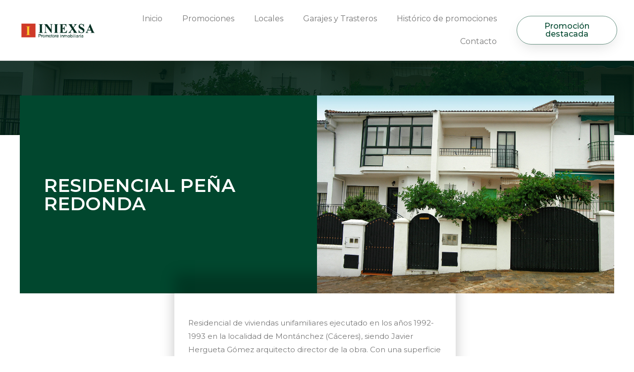

--- FILE ---
content_type: text/css
request_url: https://iniexsa.com/wp-content/plugins/podamibe-facebook-feed-widget/assets/pfw-main-style.min.css?ver=6.6.4
body_size: -395
content:
.pfw-widget-body{}.pfw-block{}.pfw-footer-icon{}.pfw-icon{padding:10px;color:#365899;font-size:20px}.pfw-main-title{text-align:center}

--- FILE ---
content_type: text/css
request_url: https://iniexsa.com/wp-content/uploads/elementor/css/post-10340.css?ver=1728030021
body_size: 476
content:
.elementor-10340 .elementor-element.elementor-element-21ec55a1 > .elementor-container > .elementor-column > .elementor-widget-wrap{align-content:center;align-items:center;}.elementor-10340 .elementor-element.elementor-element-21ec55a1:not(.elementor-motion-effects-element-type-background), .elementor-10340 .elementor-element.elementor-element-21ec55a1 > .elementor-motion-effects-container > .elementor-motion-effects-layer{background-color:#ffffff;}.elementor-10340 .elementor-element.elementor-element-21ec55a1{border-style:solid;border-width:0px 0px 1px 0px;border-color:#d6d6d6;transition:background 0.3s, border 0.3s, border-radius 0.3s, box-shadow 0.3s;padding:5px 020px 5px 20px;}.elementor-10340 .elementor-element.elementor-element-21ec55a1 > .elementor-background-overlay{transition:background 0.3s, border-radius 0.3s, opacity 0.3s;}.elementor-10340 .elementor-element.elementor-element-59ccde9d > .elementor-container > .elementor-column > .elementor-widget-wrap{align-content:center;align-items:center;}.elementor-10340 .elementor-element.elementor-element-5b360b9 > .elementor-element-populated{padding:0px 0px 0px 0px;}.elementor-10340 .elementor-element.elementor-element-64ffc37b .elementor-menu-toggle{margin-left:auto;background-color:rgba(255,255,255,0);}.elementor-10340 .elementor-element.elementor-element-64ffc37b .elementor-nav-menu .elementor-item{font-size:16px;font-weight:400;}.elementor-10340 .elementor-element.elementor-element-64ffc37b .elementor-nav-menu--main .elementor-item{padding-left:20px;padding-right:20px;}.elementor-10340 .elementor-element.elementor-element-64ffc37b .elementor-nav-menu--dropdown .elementor-item, .elementor-10340 .elementor-element.elementor-element-64ffc37b .elementor-nav-menu--dropdown  .elementor-sub-item{font-family:"Montserrat", Sans-serif;}.elementor-10340 .elementor-element.elementor-element-767b4070 .elementor-button{font-family:"Montserrat", Sans-serif;fill:var( --e-global-color-primary );color:var( --e-global-color-primary );background-color:rgba(255,255,255,0);border-style:solid;border-width:1px 1px 1px 1px;border-color:#01472E99;border-radius:50px 50px 50px 50px;box-shadow:0px 10px 30px -9px rgba(0,0,0,0.16);padding:12px 30px 12px 30px;}@media(max-width:1024px){.elementor-10340 .elementor-element.elementor-element-21ec55a1{padding:20px 20px 20px 20px;}}@media(max-width:767px){.elementor-10340 .elementor-element.elementor-element-21ec55a1{padding:5px 5px 5px 05px;}.elementor-10340 .elementor-element.elementor-element-657ed240{width:35%;}.elementor-10340 .elementor-element.elementor-element-657ed240 > .elementor-element-populated{padding:0px 0px 0px 0px;}.elementor-10340 .elementor-element.elementor-element-59ccde9d{padding:0px 0px 0px 0px;}.elementor-10340 .elementor-element.elementor-element-9c1ca09 img{width:100%;}.elementor-10340 .elementor-element.elementor-element-5ac7b993{width:15%;}.elementor-10340 .elementor-element.elementor-element-64ffc37b .elementor-nav-menu--main > .elementor-nav-menu > li > .elementor-nav-menu--dropdown, .elementor-10340 .elementor-element.elementor-element-64ffc37b .elementor-nav-menu__container.elementor-nav-menu--dropdown{margin-top:14px !important;}.elementor-10340 .elementor-element.elementor-element-263fde3e{width:50%;}.elementor-10340 .elementor-element.elementor-element-767b4070 .elementor-button{font-size:10px;}}@media(min-width:768px){.elementor-10340 .elementor-element.elementor-element-657ed240{width:15.44%;}.elementor-10340 .elementor-element.elementor-element-5ac7b993{width:66.224%;}.elementor-10340 .elementor-element.elementor-element-263fde3e{width:18%;}}@media(max-width:1024px) and (min-width:768px){.elementor-10340 .elementor-element.elementor-element-5ac7b993{width:35%;}.elementor-10340 .elementor-element.elementor-element-263fde3e{width:30%;}}

--- FILE ---
content_type: text/css
request_url: https://iniexsa.com/wp-content/uploads/elementor/css/post-10514.css?ver=1728544199
body_size: 646
content:
.elementor-10514 .elementor-element.elementor-element-564ac22d .elementor-cta__content{min-height:45vh;text-align:left;padding:0% 3% 0% 16%;background-color:#F7F7F7;}.elementor-10514 .elementor-element.elementor-element-564ac22d .elementor-cta__title{font-size:3em;font-weight:600;line-height:1.1em;letter-spacing:0px;color:#FFA600;}.elementor-10514 .elementor-element.elementor-element-564ac22d .elementor-cta__title:not(:last-child){margin-bottom:20px;}.elementor-10514 .elementor-element.elementor-element-564ac22d .elementor-cta__button{font-size:14px;font-weight:700;text-transform:capitalize;text-decoration:none;letter-spacing:-0.45px;color:var( --e-global-color-primary );border-color:var( --e-global-color-primary );border-width:2px;border-radius:0px;}.elementor-10514 .elementor-element.elementor-element-564ac22d .elementor-cta__button:hover{color:var( --e-global-color-primary );background-color:var( --e-global-color-65f0d0c );}.elementor-10514 .elementor-element.elementor-element-564ac22d .elementor-cta .elementor-cta__bg, .elementor-10514 .elementor-element.elementor-element-564ac22d .elementor-cta .elementor-cta__bg-overlay{transition-duration:1500ms;}.elementor-10514 .elementor-element.elementor-element-16b41b98 > .elementor-container{max-width:1400px;min-height:20vh;}.elementor-10514 .elementor-element.elementor-element-16b41b98:not(.elementor-motion-effects-element-type-background), .elementor-10514 .elementor-element.elementor-element-16b41b98 > .elementor-motion-effects-container > .elementor-motion-effects-layer{background-color:var( --e-global-color-primary );}.elementor-10514 .elementor-element.elementor-element-16b41b98{transition:background 0.3s, border 0.3s, border-radius 0.3s, box-shadow 0.3s;padding:15px 15px 15px 15px;}.elementor-10514 .elementor-element.elementor-element-16b41b98 > .elementor-background-overlay{transition:background 0.3s, border-radius 0.3s, opacity 0.3s;}.elementor-bc-flex-widget .elementor-10514 .elementor-element.elementor-element-2362e25b.elementor-column .elementor-widget-wrap{align-items:flex-start;}.elementor-10514 .elementor-element.elementor-element-2362e25b.elementor-column.elementor-element[data-element_type="column"] > .elementor-widget-wrap.elementor-element-populated{align-content:flex-start;align-items:flex-start;}.elementor-10514 .elementor-element.elementor-element-7217784 .elementor-icon-list-icon i{color:#FFFFFF;transition:color 0.3s;}.elementor-10514 .elementor-element.elementor-element-7217784 .elementor-icon-list-icon svg{fill:#FFFFFF;transition:fill 0.3s;}.elementor-10514 .elementor-element.elementor-element-7217784{--e-icon-list-icon-size:14px;--icon-vertical-offset:0px;}.elementor-10514 .elementor-element.elementor-element-7217784 .elementor-icon-list-item > .elementor-icon-list-text, .elementor-10514 .elementor-element.elementor-element-7217784 .elementor-icon-list-item > a{font-family:"Montserrat", Sans-serif;font-weight:400;text-decoration:none;}.elementor-10514 .elementor-element.elementor-element-7217784 .elementor-icon-list-text{color:#FFFFFF;transition:color 0.3s;}.elementor-bc-flex-widget .elementor-10514 .elementor-element.elementor-element-25085c72.elementor-column .elementor-widget-wrap{align-items:flex-start;}.elementor-10514 .elementor-element.elementor-element-25085c72.elementor-column.elementor-element[data-element_type="column"] > .elementor-widget-wrap.elementor-element-populated{align-content:flex-start;align-items:flex-start;}.elementor-10514 .elementor-element.elementor-element-7fcda29 .elementor-icon-list-icon i{color:#FFFFFF;transition:color 0.3s;}.elementor-10514 .elementor-element.elementor-element-7fcda29 .elementor-icon-list-icon svg{fill:#FFFFFF;transition:fill 0.3s;}.elementor-10514 .elementor-element.elementor-element-7fcda29{--e-icon-list-icon-size:14px;--icon-vertical-offset:0px;}.elementor-10514 .elementor-element.elementor-element-7fcda29 .elementor-icon-list-item > .elementor-icon-list-text, .elementor-10514 .elementor-element.elementor-element-7fcda29 .elementor-icon-list-item > a{font-family:"Montserrat", Sans-serif;font-weight:400;text-decoration:none;}.elementor-10514 .elementor-element.elementor-element-7fcda29 .elementor-icon-list-text{color:#FFFFFF;transition:color 0.3s;}.elementor-bc-flex-widget .elementor-10514 .elementor-element.elementor-element-a19765.elementor-column .elementor-widget-wrap{align-items:flex-start;}.elementor-10514 .elementor-element.elementor-element-a19765.elementor-column.elementor-element[data-element_type="column"] > .elementor-widget-wrap.elementor-element-populated{align-content:flex-start;align-items:flex-start;}.elementor-10514 .elementor-element.elementor-element-5fc50b7 .elementor-icon-list-icon i{color:#FFFFFF;transition:color 0.3s;}.elementor-10514 .elementor-element.elementor-element-5fc50b7 .elementor-icon-list-icon svg{fill:#FFFFFF;transition:fill 0.3s;}.elementor-10514 .elementor-element.elementor-element-5fc50b7{--e-icon-list-icon-size:14px;--icon-vertical-offset:0px;}.elementor-10514 .elementor-element.elementor-element-5fc50b7 .elementor-icon-list-item > .elementor-icon-list-text, .elementor-10514 .elementor-element.elementor-element-5fc50b7 .elementor-icon-list-item > a{font-family:"Montserrat", Sans-serif;font-weight:400;text-decoration:none;}.elementor-10514 .elementor-element.elementor-element-5fc50b7 .elementor-icon-list-text{color:#FFFFFF;transition:color 0.3s;}.elementor-bc-flex-widget .elementor-10514 .elementor-element.elementor-element-4948c5b.elementor-column .elementor-widget-wrap{align-items:flex-start;}.elementor-10514 .elementor-element.elementor-element-4948c5b.elementor-column.elementor-element[data-element_type="column"] > .elementor-widget-wrap.elementor-element-populated{align-content:flex-start;align-items:flex-start;}.elementor-10514 .elementor-element.elementor-element-7c91728{--icon-box-icon-margin:9px;}.elementor-10514 .elementor-element.elementor-element-7c91728.elementor-view-stacked .elementor-icon{background-color:#FFFFFF;}.elementor-10514 .elementor-element.elementor-element-7c91728.elementor-view-framed .elementor-icon, .elementor-10514 .elementor-element.elementor-element-7c91728.elementor-view-default .elementor-icon{fill:#FFFFFF;color:#FFFFFF;border-color:#FFFFFF;}.elementor-10514 .elementor-element.elementor-element-7c91728.elementor-view-stacked .elementor-icon:hover{background-color:var( --e-global-color-65f0d0c );}.elementor-10514 .elementor-element.elementor-element-7c91728.elementor-view-framed .elementor-icon:hover, .elementor-10514 .elementor-element.elementor-element-7c91728.elementor-view-default .elementor-icon:hover{fill:var( --e-global-color-65f0d0c );color:var( --e-global-color-65f0d0c );border-color:var( --e-global-color-65f0d0c );}.elementor-10514 .elementor-element.elementor-element-7c91728 .elementor-icon{font-size:38px;}.elementor-10514 .elementor-element.elementor-element-7c91728 .elementor-icon-box-title{color:#FFFFFF;}.elementor-10514 .elementor-element.elementor-element-7c91728 .elementor-icon-box-title, .elementor-10514 .elementor-element.elementor-element-7c91728 .elementor-icon-box-title a{font-family:"Montserrat", Sans-serif;font-size:1em;font-weight:normal;}.elementor-10514 .elementor-element.elementor-element-9aca7ba{color:#FFFFFF;font-family:"Montserrat", Sans-serif;font-size:14px;font-weight:400;}.elementor-10514:not(.elementor-motion-effects-element-type-background), .elementor-10514 > .elementor-motion-effects-container > .elementor-motion-effects-layer{background-color:#FFFAF5;}@media(max-width:1024px){.elementor-10514 .elementor-element.elementor-element-564ac22d .elementor-cta__content{min-height:35vh;padding:0% 0% 0% 7%;}.elementor-10514 .elementor-element.elementor-element-564ac22d .elementor-cta__title{font-size:14px;}.elementor-10514 .elementor-element.elementor-element-16b41b98 > .elementor-container{min-height:25vh;}.elementor-10514 .elementor-element.elementor-element-16b41b98{padding:0% 3% 0% 3%;}}@media(max-width:767px){.elementor-10514 .elementor-element.elementor-element-564ac22d .elementor-cta__content{min-height:45vh;padding:0% 15% 0% 15%;}.elementor-10514 .elementor-element.elementor-element-564ac22d .elementor-cta__title{font-size:2.5em;}.elementor-10514 .elementor-element.elementor-element-564ac22d .elementor-cta__title:not(:last-child){margin-bottom:20px;}.elementor-10514 .elementor-element.elementor-element-16b41b98 > .elementor-container{min-height:60vh;}}@media(min-width:768px){.elementor-10514 .elementor-element.elementor-element-2362e25b{width:22.214%;}.elementor-10514 .elementor-element.elementor-element-25085c72{width:27.786%;}}@media(max-width:1024px) and (min-width:768px){.elementor-10514 .elementor-element.elementor-element-2362e25b{width:33.33%;}.elementor-10514 .elementor-element.elementor-element-25085c72{width:33.33%;}.elementor-10514 .elementor-element.elementor-element-a19765{width:33.33%;}.elementor-10514 .elementor-element.elementor-element-4948c5b{width:100%;}}

--- FILE ---
content_type: text/css
request_url: https://iniexsa.com/wp-content/uploads/elementor/css/post-10634.css?ver=1728034196
body_size: 1069
content:
.elementor-10634 .elementor-element.elementor-element-0c749cf > .elementor-container{min-height:150px;}.elementor-10634 .elementor-element.elementor-element-0c749cf:not(.elementor-motion-effects-element-type-background), .elementor-10634 .elementor-element.elementor-element-0c749cf > .elementor-motion-effects-container > .elementor-motion-effects-layer{background-position:center center;background-repeat:no-repeat;background-size:cover;}.elementor-10634 .elementor-element.elementor-element-0c749cf > .elementor-background-overlay{background-color:#001E14;opacity:0.86;transition:background 0.3s, border-radius 0.3s, opacity 0.3s;}.elementor-10634 .elementor-element.elementor-element-0c749cf{transition:background 0.3s, border 0.3s, border-radius 0.3s, box-shadow 0.3s;}.elementor-10634 .elementor-element.elementor-element-52a22e30 > .elementor-container{max-width:1200px;min-height:300px;}.elementor-10634 .elementor-element.elementor-element-52a22e30 > .elementor-container > .elementor-column > .elementor-widget-wrap{align-content:center;align-items:center;}.elementor-10634 .elementor-element.elementor-element-52a22e30:not(.elementor-motion-effects-element-type-background), .elementor-10634 .elementor-element.elementor-element-52a22e30 > .elementor-motion-effects-container > .elementor-motion-effects-layer{background-color:#FFFFFF00;}.elementor-10634 .elementor-element.elementor-element-52a22e30{transition:background 0.3s, border 0.3s, border-radius 0.3s, box-shadow 0.3s;margin-top:-80px;margin-bottom:0px;}.elementor-10634 .elementor-element.elementor-element-52a22e30 > .elementor-background-overlay{transition:background 0.3s, border-radius 0.3s, opacity 0.3s;}.elementor-10634 .elementor-element.elementor-element-37fc2ffe:not(.elementor-motion-effects-element-type-background) > .elementor-widget-wrap, .elementor-10634 .elementor-element.elementor-element-37fc2ffe > .elementor-widget-wrap > .elementor-motion-effects-container > .elementor-motion-effects-layer{background-color:var( --e-global-color-primary );}.elementor-10634 .elementor-element.elementor-element-37fc2ffe > .elementor-element-populated{transition:background 0.3s, border 0.3s, border-radius 0.3s, box-shadow 0.3s;padding:5% 5% 5% 8%;}.elementor-10634 .elementor-element.elementor-element-37fc2ffe > .elementor-element-populated > .elementor-background-overlay{transition:background 0.3s, border-radius 0.3s, opacity 0.3s;}.elementor-10634 .elementor-element.elementor-element-8f15479{column-gap:24px;text-align:left;color:#FFFFFF;font-size:2.5em;font-weight:600;text-transform:uppercase;line-height:1em;width:var( --container-widget-width, 100% );max-width:100%;--container-widget-width:100%;--container-widget-flex-grow:0;}.elementor-10634 .elementor-element.elementor-element-465f7f6d > .elementor-element-populated{transition:background 0.3s, border 0.3s, border-radius 0.3s, box-shadow 0.3s;margin:0px 0px 0px 0px;--e-column-margin-right:0px;--e-column-margin-left:0px;padding:0px 0px 0px 0px;}.elementor-10634 .elementor-element.elementor-element-465f7f6d > .elementor-element-populated > .elementor-background-overlay{transition:background 0.3s, border-radius 0.3s, opacity 0.3s;}.elementor-10634 .elementor-element.elementor-element-686586dd{margin-top:0px;margin-bottom:0px;padding:0% 5% 0% 5%;}.elementor-bc-flex-widget .elementor-10634 .elementor-element.elementor-element-4ccea0cb.elementor-column .elementor-widget-wrap{align-items:flex-start;}.elementor-10634 .elementor-element.elementor-element-4ccea0cb.elementor-column.elementor-element[data-element_type="column"] > .elementor-widget-wrap.elementor-element-populated{align-content:flex-start;align-items:flex-start;}.elementor-10634 .elementor-element.elementor-element-4ccea0cb > .elementor-widget-wrap > .elementor-widget:not(.elementor-widget__width-auto):not(.elementor-widget__width-initial):not(:last-child):not(.elementor-absolute){margin-bottom:0px;}.elementor-bc-flex-widget .elementor-10634 .elementor-element.elementor-element-446550e5.elementor-column .elementor-widget-wrap{align-items:flex-start;}.elementor-10634 .elementor-element.elementor-element-446550e5.elementor-column.elementor-element[data-element_type="column"] > .elementor-widget-wrap.elementor-element-populated{align-content:flex-start;align-items:flex-start;}.elementor-10634 .elementor-element.elementor-element-446550e5 > .elementor-element-populated{box-shadow:0px -40px 26px 0px rgba(0, 0, 0, 0.23);padding:8% 5% 5% 5%;}.elementor-bc-flex-widget .elementor-10634 .elementor-element.elementor-element-69bfec3.elementor-column .elementor-widget-wrap{align-items:flex-start;}.elementor-10634 .elementor-element.elementor-element-69bfec3.elementor-column.elementor-element[data-element_type="column"] > .elementor-widget-wrap.elementor-element-populated{align-content:flex-start;align-items:flex-start;}.elementor-10634 .elementor-element.elementor-element-69bfec3 > .elementor-widget-wrap > .elementor-widget:not(.elementor-widget__width-auto):not(.elementor-widget__width-initial):not(:last-child):not(.elementor-absolute){margin-bottom:0px;}.elementor-10634 .elementor-element.elementor-element-349c74b5{margin-top:100px;margin-bottom:100px;}.elementor-10634 .elementor-element.elementor-element-5303d54 > .elementor-element-populated{padding:0px 0px 0px 0px;}.elementor-10634 .elementor-element.elementor-element-5d505e56 span.post-navigation__prev--label{color:#000000;}.elementor-10634 .elementor-element.elementor-element-5d505e56 span.post-navigation__next--label{color:#000000;}.elementor-10634 .elementor-element.elementor-element-5d505e56 span.post-navigation__prev--label, .elementor-10634 .elementor-element.elementor-element-5d505e56 span.post-navigation__next--label{font-family:"Montserrat", Sans-serif;font-size:18px;}.elementor-10634 .elementor-element.elementor-element-5d505e56 .post-navigation__arrow-wrapper{color:#000000;font-size:15px;}body:not(.rtl) .elementor-10634 .elementor-element.elementor-element-5d505e56 .post-navigation__arrow-prev{padding-right:25px;}body:not(.rtl) .elementor-10634 .elementor-element.elementor-element-5d505e56 .post-navigation__arrow-next{padding-left:25px;}body.rtl .elementor-10634 .elementor-element.elementor-element-5d505e56 .post-navigation__arrow-prev{padding-left:25px;}body.rtl .elementor-10634 .elementor-element.elementor-element-5d505e56 .post-navigation__arrow-next{padding-right:25px;}.elementor-10634 .elementor-element.elementor-element-5d505e56 > .elementor-widget-container{padding:30px 0px 30px 0px;border-style:solid;border-width:1px 0px 1px 0px;}.elementor-10634 .elementor-element.elementor-element-6a5579e6 > .elementor-container{min-height:120px;}.elementor-10634 .elementor-element.elementor-element-6a5579e6{margin-top:0px;margin-bottom:100px;padding:0% 16% 0% 16%;}.elementor-bc-flex-widget .elementor-10634 .elementor-element.elementor-element-669b290b.elementor-column .elementor-widget-wrap{align-items:flex-end;}.elementor-10634 .elementor-element.elementor-element-669b290b.elementor-column.elementor-element[data-element_type="column"] > .elementor-widget-wrap.elementor-element-populated{align-content:flex-end;align-items:flex-end;}.elementor-10634 .elementor-element.elementor-element-669b290b > .elementor-element-populated{border-style:solid;border-width:0px 0px 0px 1px;border-color:#000000;transition:background 0.3s, border 0.3s, border-radius 0.3s, box-shadow 0.3s;padding:0px 0px 0px 50px;}.elementor-10634 .elementor-element.elementor-element-669b290b > .elementor-element-populated, .elementor-10634 .elementor-element.elementor-element-669b290b > .elementor-element-populated > .elementor-background-overlay, .elementor-10634 .elementor-element.elementor-element-669b290b > .elementor-background-slideshow{border-radius:0px 0px 0px 0px;}.elementor-10634 .elementor-element.elementor-element-669b290b > .elementor-element-populated > .elementor-background-overlay{transition:background 0.3s, border-radius 0.3s, opacity 0.3s;}.elementor-10634 .elementor-element.elementor-element-61e8aff6 .elementor-heading-title{color:var( --e-global-color-primary );font-family:"Montserrat", Sans-serif;font-size:35px;font-weight:200;text-transform:uppercase;}.elementor-10634 .elementor-element.elementor-element-5df594d2{margin-top:0px;margin-bottom:100px;padding:0% 16% 0% 16%;}.elementor-10634 .elementor-element.elementor-element-12f45054 > .elementor-element-populated{padding:0px 0px 0px 0px;}.elementor-10634 .elementor-element.elementor-element-1b728347 .elementor-posts-container .elementor-post__thumbnail{padding-bottom:calc( 0.66 * 100% );}.elementor-10634 .elementor-element.elementor-element-1b728347:after{content:"0.66";}.elementor-10634 .elementor-element.elementor-element-1b728347 .elementor-post__meta-data span + span:before{content:"•";}.elementor-10634 .elementor-element.elementor-element-1b728347{--grid-column-gap:50px;--grid-row-gap:50px;}.elementor-10634 .elementor-element.elementor-element-1b728347 .elementor-post__card{border-width:0px;}.elementor-10634 .elementor-element.elementor-element-1b728347 .elementor-post__text{padding:0 0px;margin-top:0px;}.elementor-10634 .elementor-element.elementor-element-1b728347 .elementor-post__meta-data{padding:10px 0px;}.elementor-10634 .elementor-element.elementor-element-1b728347 .elementor-post__avatar{padding-right:0px;padding-left:0px;}.elementor-10634 .elementor-element.elementor-element-1b728347 .elementor-post__title, .elementor-10634 .elementor-element.elementor-element-1b728347 .elementor-post__title a{color:#000000;font-family:"Montserrat", Sans-serif;font-size:16px;font-weight:300;}.elementor-10634 .elementor-element.elementor-element-1b728347 .elementor-post__title{margin-bottom:15px;}@media(min-width:768px){.elementor-10634 .elementor-element.elementor-element-4ccea0cb{width:25%;}.elementor-10634 .elementor-element.elementor-element-446550e5{width:49.333%;}.elementor-10634 .elementor-element.elementor-element-69bfec3{width:25%;}}@media(max-width:1024px){.elementor-10634 .elementor-element.elementor-element-8f15479{font-size:50px;}.elementor-10634 .elementor-element.elementor-element-686586dd{margin-top:50px;margin-bottom:0px;padding:0% 5% 0% 5%;}.elementor-10634 .elementor-element.elementor-element-446550e5 > .elementor-element-populated{padding:0px 0px 0px 50px;}.elementor-10634 .elementor-element.elementor-element-349c74b5{margin-top:100px;margin-bottom:100px;padding:0% 5% 0% 5%;}.elementor-10634 .elementor-element.elementor-element-6a5579e6 > .elementor-container{min-height:200px;}.elementor-10634 .elementor-element.elementor-element-6a5579e6{margin-top:0px;margin-bottom:50px;padding:0% 10% 0% 10%;}.elementor-10634 .elementor-element.elementor-element-5df594d2{margin-top:50px;margin-bottom:0px;padding:0% 10% 0% 10%;}}@media(max-width:767px){.elementor-10634 .elementor-element.elementor-element-8f15479{font-size:30px;}.elementor-10634 .elementor-element.elementor-element-4ccea0cb > .elementor-element-populated{padding:0px 0px 0px 0px;}.elementor-10634 .elementor-element.elementor-element-446550e5 > .elementor-element-populated{margin:50px 0px 0px 0px;--e-column-margin-right:0px;--e-column-margin-left:0px;padding:0px 0px 0px 0px;}.elementor-10634 .elementor-element.elementor-element-69bfec3 > .elementor-element-populated{padding:0px 0px 0px 0px;}.elementor-10634 .elementor-element.elementor-element-5d505e56 span.post-navigation__prev--label, .elementor-10634 .elementor-element.elementor-element-5d505e56 span.post-navigation__next--label{font-size:15px;}.elementor-10634 .elementor-element.elementor-element-6a5579e6 > .elementor-container{min-height:150px;}.elementor-10634 .elementor-element.elementor-element-6a5579e6{margin-top:0px;margin-bottom:0px;padding:0% 5% 0% 5%;}.elementor-10634 .elementor-element.elementor-element-5df594d2{padding:0% 5% 0% 5%;}.elementor-10634 .elementor-element.elementor-element-1b728347 .elementor-posts-container .elementor-post__thumbnail{padding-bottom:calc( 0.5 * 100% );}.elementor-10634 .elementor-element.elementor-element-1b728347:after{content:"0.5";}}@media(max-width:1024px) and (min-width:768px){.elementor-10634 .elementor-element.elementor-element-37fc2ffe{width:55%;}.elementor-10634 .elementor-element.elementor-element-465f7f6d{width:45%;}.elementor-10634 .elementor-element.elementor-element-4ccea0cb{width:30%;}.elementor-10634 .elementor-element.elementor-element-446550e5{width:70%;}.elementor-10634 .elementor-element.elementor-element-69bfec3{width:30%;}.elementor-10634 .elementor-element.elementor-element-669b290b{width:100%;}}

--- FILE ---
content_type: application/javascript
request_url: https://iniexsa.com/wp-content/uploads/astra-addon/astra-addon-62b1858576d1c7-44632601.js?ver=3.0.1
body_size: 5578
content:
!function(o,r){var s="astHookExtSticky",i=r.document,a=(jQuery(r).outerWidth(),jQuery(r).width()),n={dependent:[],max_width:"",site_layout:"",break_point:920,admin_bar_height_lg:32,admin_bar_height_sm:46,admin_bar_height_xs:0,stick_upto_scroll:0,gutter:0,wrap:"<div></div>",body_padding_support:!0,html_padding_support:!0,active_shrink:!1,shrink:{padding_top:"",padding_bottom:""},sticky_on_device:"desktop",header_style:"none",hide_on_scroll:"no"};function e(t,e){this.element=t,this.options=o.extend({},n,e),this._defaults=n,this._name=s,"1"==this.options.hide_on_scroll&&(this.navbarHeight=o(t).outerHeight()),this.lastScrollTop=0,this.delta=5,this.should_stick=!0,this.hideScrollInterval="",this.init()}e.prototype.stick_me=function(t,e){var o=jQuery(t.element),s=jQuery(r).outerWidth(),i=parseInt(t.options.stick_upto_scroll),a=parseInt(o.parent().attr("data-stick-maxwidth")),n=parseInt(o.parent().attr("data-stick-gutter"));"enabled"==(astraAddon.hook_sticky_header||"")&&(!("desktop"==t.options.sticky_on_device&&astraAddon.hook_custom_header_break_point>s)&&!("mobile"==t.options.sticky_on_device&&astraAddon.hook_custom_header_break_point<=s)&&jQuery(r).scrollTop()>i?"none"==t.options.header_style&&("enabled"==t.options.active_shrink&&t.hasShrink(t,"stick"),o.hasClass("ast-custom-header")&&(o.parent().css("min-height",o.outerHeight()),o.addClass("ast-header-sticky-active").stop().css({"max-width":a,top:n,"padding-top":t.options.shrink.padding_top,"padding-bottom":t.options.shrink.padding_bottom}),o.addClass("ast-sticky-shrunk").stop())):t.stickRelease(t)),"enabled"==(astraAddon.hook_sticky_footer||"")&&("desktop"==t.options.sticky_on_device&&astraAddon.hook_custom_footer_break_point>s||"mobile"==t.options.sticky_on_device&&astraAddon.hook_custom_footer_break_point<=s?t.stickRelease(t):(jQuery("body").addClass("ast-footer-sticky-active"),o.parent().css("min-height",o.outerHeight()),o.stop().css({"max-width":a})))},e.prototype.update_attrs=function(){var o,t=this,e=jQuery(t.element),s=parseInt(t.options.gutter),i=t.options.max_width;"none"==t.options.header_style&&(o=e.offset().top||0),"ast-box-layout"!=t.options.site_layout&&(i=jQuery("body").width()),t.options.dependent&&jQuery.each(t.options.dependent,function(t,e){jQuery(e).length&&"on"==jQuery(e).parent().attr("data-stick-support")&&(dependent_height=jQuery(e).outerHeight(),s+=parseInt(dependent_height),o-=parseInt(dependent_height))}),t.options.admin_bar_height_lg&&jQuery("#wpadminbar").length&&782<a&&(s+=parseInt(t.options.admin_bar_height_lg),o-=parseInt(t.options.admin_bar_height_lg)),t.options.admin_bar_height_sm&&jQuery("#wpadminbar").length&&600<=a&&a<=782&&(s+=parseInt(t.options.admin_bar_height_sm),o-=parseInt(t.options.admin_bar_height_sm)),t.options.admin_bar_height_xs&&jQuery("#wpadminbar").length&&(s+=parseInt(t.options.admin_bar_height_xs),o-=parseInt(t.options.admin_bar_height_xs)),t.options.body_padding_support&&(s+=parseInt(jQuery("body").css("padding-top"),10),o-=parseInt(jQuery("body").css("padding-top"),10)),t.options.html_padding_support&&(s+=parseInt(jQuery("html").css("padding-top"),10),o-=parseInt(jQuery("html").css("padding-top"),10)),t.options.stick_upto_scroll=o,"none"==t.options.header_style&&e.parent().css("min-height",e.outerHeight()).attr("data-stick-gutter",parseInt(s)).attr("data-stick-maxwidth",parseInt(i))},e.prototype.hasShrink=function(t,e){o(r).scrollTop()>jQuery(t.element).outerHeight()?jQuery("body").addClass("ast-shrink-custom-header"):jQuery("body").removeClass("ast-shrink-custom-header")},e.prototype.stickRelease=function(t){var e=jQuery(t.element);"enabled"==(astraAddon.hook_sticky_header||"")&&"none"==t.options.header_style&&(e.removeClass("ast-header-sticky-active").stop().css({"max-width":"",top:"",padding:""}),e.parent().css("min-height",""),e.removeClass("ast-sticky-shrunk").stop()),"enabled"==(astraAddon.hook_sticky_footer||"")&&jQuery("body").removeClass("ast-footer-sticky-active")},e.prototype.init=function(){var e,t;jQuery(this.element)&&(e=this,t=jQuery(e.element),parseInt(e.options.gutter),t.position().top,"none"==e.options.header_style&&t.wrap(e.options.wrap).parent().css("min-height",t.outerHeight()).attr("data-stick-support","on").attr("data-stick-maxwidth",parseInt(e.options.max_width)),e.update_attrs(),jQuery(r).on("resize",function(){e.stickRelease(e),e.update_attrs(),e.stick_me(e)}),jQuery(r).on("scroll",function(){e.stick_me(e,"scroll")}),jQuery(i).ready(function(t){e.stick_me(e)}))},o.fn[s]=function(t){return this.each(function(){o.data(this,"plugin_"+s)||o.data(this,"plugin_"+s,new e(this,t))})};var d=jQuery("body").width(),_=astraAddon.site_layout||"",h=astraAddon.hook_sticky_header||"",p=astraAddon.hook_shrink_header||"";sticky_header_on_devices=astraAddon.hook_sticky_header_on_devices||"desktop",site_layout_box_width=astraAddon.site_layout_box_width||1200,hook_sticky_footer=astraAddon.hook_sticky_footer||"",sticky_footer_on_devices=astraAddon.hook_sticky_footer_on_devices||"desktop","ast-box-layout"===_&&(d=parseInt(site_layout_box_width)),jQuery(i).ready(function(t){"enabled"==h&&jQuery(".ast-custom-header").astHookExtSticky({sticky_on_device:sticky_header_on_devices,header_style:"none",site_layout:_,max_width:d,active_shrink:p}),"enabled"==hook_sticky_footer&&jQuery(".ast-custom-footer").astHookExtSticky({sticky_on_device:sticky_footer_on_devices,max_width:d,site_layout:_,header_style:"none"})})}(jQuery,window);!function(d,r){var a="astExtSticky",o=r.document,h=(jQuery(r).outerWidth(),jQuery(r).width()),n=astraAddon.header_builder_active,s={dependent:[],max_width:"",site_layout:"",break_point:920,admin_bar_height_lg:32,admin_bar_height_sm:46,admin_bar_height_xs:0,stick_upto_scroll:0,gutter:0,wrap:"<div></div>",body_padding_support:!0,html_padding_support:!0,shrink:{padding_top:"",padding_bottom:""},sticky_on_device:"desktop",header_style:"none",hide_on_scroll:"no"},i=0;function t(e,t){this.element=e,this.options=d.extend({},s,t),this._defaults=s,this._name=a,"1"==this.options.hide_on_scroll&&(this.navbarHeight=d(e).outerHeight()),this.lastScrollTop=0,this.delta=5,this.should_stick=!0,this.hideScrollInterval="",this.init()}t.prototype.stick_me=function(e,t){var a,s,i=jQuery(e.element);jQuery(r).outerWidth();stick_upto_scroll=parseInt(e.options.stick_upto_scroll),max_width=parseInt(i.parent().attr("data-stick-maxwidth")),gutter=parseInt(i.parent().attr("data-stick-gutter")),n&&astraAddon.header_main_shrink&&(i.hasClass("ast-stick-primary-below-wrapper")||i.hasClass("ast-primary-header"))&&1==astraAddon.header_above_stick&&0<gutter&&(gutter-=20),("desktop"!=e.options.sticky_on_device||!jQuery("body").hasClass("ast-header-break-point"))&&("mobile"!=e.options.sticky_on_device||jQuery("body").hasClass("ast-header-break-point"))?(stick_upto_scroll<0&&(stick_upto_scroll=0),jQuery(r).scrollTop()>stick_upto_scroll?(a=i,n&&((s=0===(s=i.closest(".ast-mobile-header-wrap")).length?i.find(".ast-mobile-header-wrap"):s).find(".ast-mobile-header-content").css("top",i.outerHeight()+gutter),s.find(".ast-mobile-header-content").css("width",max_width)),"1"===e.options.hide_on_scroll?e.hasScrolled(e,"stick"):"none"==e.options.header_style?(i.parent().css("min-height",i.outerHeight()),i.addClass("ast-sticky-active").stop().css({"max-width":max_width,"padding-top":e.options.shrink.padding_top,"padding-bottom":e.options.shrink.padding_bottom,top:gutter}),(i.hasClass("ast-stick-primary-below-wrapper")||i.hasClass("ast-primary-header"))&&1==astraAddon.header_above_stick&&i.closest("#ast-desktop-header").find(".ast-above-header-bar").outerHeight()<70&&(i.addClass("ast-sticky-active").stop().css({top:"unset"}),i.parent().css("min-height","unset")),i.addClass("ast-sticky-shrunk").stop(),d(o).trigger("addStickyClass"),a.addClass("ast-header-sticked")):"slide"==e.options.header_style?(a.css({top:gutter}),a.addClass("ast-header-slide"),a.css("visibility","visible"),a.addClass("ast-sticky-active").stop().css({transform:"translateY(0)"}),d("html").addClass("ast-header-stick-slide-active"),d(o).trigger("addStickyClass"),a.addClass("ast-header-sticked")):"fade"==e.options.header_style&&(a.css({top:gutter}),a.addClass("ast-header-fade"),a.css("visibility","visible"),a.addClass("ast-sticky-active").stop().css({opacity:"1"}),d("html").addClass("ast-header-stick-fade-active"),d(o).trigger("addStickyClass"),a.addClass("ast-header-sticked"))):e.stickRelease(e)):e.stickRelease(e)},t.prototype.update_attrs=function(){var e,a,t=this,s=jQuery(t.element),i=parseInt(t.options.gutter),r=t.options.max_width;"none"!=t.options.header_style||jQuery("body").hasClass("ast-sticky-toggled-off")?d("#masthead").length&&(e=d("#masthead"),a=e.offset().top+e.outerHeight()+100||0):a=s.offset().top||0,"ast-box-layout"!=t.options.site_layout&&(r=jQuery("body").width()),t.options.dependent&&jQuery.each(t.options.dependent,function(e,t){jQuery(t).length&&"on"==jQuery(t).parent().attr("data-stick-support")&&(dependent_height=jQuery(t).outerHeight(),i+=parseInt(dependent_height),a-=parseInt(dependent_height))}),t.options.admin_bar_height_lg&&jQuery("#wpadminbar").length&&782<h&&(i+=parseInt(t.options.admin_bar_height_lg),a-=parseInt(t.options.admin_bar_height_lg)),t.options.admin_bar_height_sm&&jQuery("#wpadminbar").length&&600<=h&&h<=782&&(i+=parseInt(t.options.admin_bar_height_sm),a-=parseInt(t.options.admin_bar_height_sm)),t.options.admin_bar_height_xs&&jQuery("#wpadminbar").length&&(i+=parseInt(t.options.admin_bar_height_xs),a-=parseInt(t.options.admin_bar_height_xs)),t.options.body_padding_support&&(i+=parseInt(jQuery("body").css("padding-top"),10),a-=parseInt(jQuery("body").css("padding-top"),10)),t.options.html_padding_support&&(i+=parseInt(jQuery("html").css("padding-top"),10),a-=parseInt(jQuery("html").css("padding-top"),10)),S&&a--,t.options.stick_upto_scroll=a,"none"==t.options.header_style?s.parent().css("min-height",s.outerHeight()).attr("data-stick-gutter",parseInt(i)).attr("data-stick-maxwidth",parseInt(r)):(s.parent().attr("data-stick-gutter",parseInt(i)).attr("data-stick-maxwidth",parseInt(r)),"ast-padded-layout"===t.options.site_layout&&s.css("max-width",parseInt(r)))},t.prototype.hasScrolled=function(e,t){var a,s=d(r).scrollTop();Math.abs(i-s)<=5||(a=jQuery(e.element),i<s&&0<s?jQuery(e.element).removeClass("ast-nav-down").addClass("ast-nav-up"):s+d(r).height()<d(o).height()&&jQuery(e.element).removeClass("ast-nav-up").addClass("ast-nav-down"),i=s,d(e.element).hasClass("ast-nav-up")||"stick"!=t?(a.css({transform:"translateY(-100%)"}).stop(),setTimeout(function(){a.removeClass("ast-sticky-active")},300),a.css({visibility:"hidden",top:""}),d(o).trigger("removeStickyClass"),d("html").removeClass("ast-header-stick-scroll-active"),a.removeClass("ast-header-sticked")):(a.css({top:gutter}),a.addClass("ast-header-sticked"),a.addClass("ast-header-slide"),a.css("visibility","visible"),a.addClass("ast-sticky-active").stop().css({transform:"translateY(0)"}),d(o).trigger("addStickyClass"),d("html").addClass("ast-header-stick-scroll-active")))},t.prototype.stickRelease=function(e){var t=jQuery(e.element),a=t;"1"===e.options.hide_on_scroll?e.hasScrolled(e,"release"):"none"==e.options.header_style?(t.removeClass("ast-sticky-active").stop().css({"max-width":"",top:"",padding:""}),t.parent().css("min-height",""),d(o).trigger("removeStickyClass"),a.removeClass("ast-header-sticked"),t.removeClass("ast-sticky-shrunk").stop()):"slide"==e.options.header_style?(a.removeClass("ast-sticky-active").stop().css({transform:"translateY(-100%)"}),a.css({visibility:"hidden",top:""}),d("html").removeClass("ast-header-stick-slide-active"),d(o).trigger("removeStickyClass"),a.removeClass("ast-header-sticked")):"fade"==e.options.header_style&&(a.removeClass("ast-sticky-active").stop().css({opacity:"0"}),a.css({visibility:"hidden"}),a.removeClass("ast-header-sticked"),d(o).trigger("removeStickyClass"),d("html").removeClass("ast-header-stick-fade-active"))},t.prototype.init=function(){var t,e;jQuery(this.element)&&(t=this,e=jQuery(t.element),("none"==t.options.header_style?e.wrap(t.options.wrap).parent().css("min-height",e.outerHeight()):e.wrap(t.options.wrap)).attr("data-stick-support","on").attr("data-stick-maxwidth",parseInt(t.options.max_width)),t.update_attrs(),jQuery(r).on("resize",function(){t.stickRelease(t),t.update_attrs(),t.stick_me(t)}),jQuery(r).on("scroll",function(){t.stick_me(t,"scroll"),jQuery("body").hasClass("ast-sticky-toggled-off")&&(t.update_attrs(),t.stick_me(t,"scroll"))}),jQuery(o).ready(function(e){t.stick_me(t)}))},d.fn[a]=function(e){return this.each(function(){d.data(this,"plugin_"+a)||d.data(this,"plugin_"+a,new t(this,e))})};var e,l=jQuery("body"),c=l.width(),p=astraAddon.stick_header_meta||"default",y=astraAddon.header_main_stick||"",_=astraAddon.header_main_shrink||"",m=astraAddon.header_above_stick||"",u=astraAddon.header_below_stick||"",k=astraAddon.header_main_stick_meta||"",g=astraAddon.header_above_stick_meta||"",v=astraAddon.header_below_stick_meta||"",b=astraAddon.site_layout||"",w=astraAddon.site_layout_box_width||1200,j=astraAddon.sticky_header_on_devices||"desktop",Q=astraAddon.sticky_header_style||"none",x=astraAddon.sticky_hide_on_scroll||"",f=astraAddon.header_logo_width||"",C=astraAddon.responsive_header_logo_width||"",S=astraAddon.stick_origin_position||"",I=astraAddon.tablet_break_point||768,A=astraAddon.mobile_break_point||544;function E(){var e;e=!1,"undefined"!=typeof wp&&(e=void 0!==wp.customize),e&&(stick_upto_scroll=0,jQuery(r).scrollTop(0))}"disabled"!=p&&("enabled"===p&&(y=k,m=g,u=v),0<d("header .site-logo-img img").length&&(void 0===(v=(g=d("header .site-logo-img img")).attr("height"))&&(v=g.height()),0==v&&(v=""),-1===v.toString().indexOf("%")&&(v+="px"),""!=C.desktop||""!=C.tablet||""!=C.mobile?e="<style type='text/css' id='ast-site-identity-img' class='ast-site-identity-img' > #masthead .ast-header-sticked .site-logo-img .astra-logo-svg { width: "+C.desktop+"px; } @media (max-width: "+I+"px) { #masthead .ast-header-sticked .site-logo-img .astra-logo-svg { width: "+C.tablet+"px; } } @media (max-width: "+A+"px) { #masthead .ast-header-sticked .site-logo-img .astra-logo-svg{ width: "+C.mobile+"px; } } </style>":""!=f&&(e="<style type='text/css' id='ast-site-identity-img' class='ast-site-identity-img' > #masthead .ast-header-sticked .site-logo-img .astra-logo-svg { width: "+f+"px; } #masthead .ast-header-sticked .site-logo-img img { max-height: "+v+"; width: auto; } </style>"),d("head").append(e)),(y||m||u)&&(n&&E(),d(o).on("addStickyClass",function(){var e="";"1"!=y&&"on"!=y||(e+=" ast-primary-sticky-header-active"),"1"!=m&&"on"!=m||(e+=" ast-above-sticky-header-active"),"1"!=u&&"on"!=u||(e+=" ast-below-sticky-header-active"),d("body").addClass(e)}),d(o).on("removeStickyClass",function(){var e="";"1"!=y&&"on"!=y||(e+=" ast-primary-sticky-header-active"),"1"!=m&&"on"!=m||(e+=" ast-above-sticky-header-active"),"1"!=u&&"on"!=u||(e+=" ast-below-sticky-header-active"),d("body").removeClass(e)}),"ast-box-layout"===b&&(c=parseInt(w)),jQuery(o).on("ready astLayoutWidthChanged",function(e){if("astLayoutWidthChanged"===e.type){if(!(y||u||m))return;E(),jQuery("div.ast-stick-primary-below-wrapper").children().unwrap(),jQuery('div[data-stick-support="on"]').children().unwrap()}var t;"1"==x?("1"==_&&jQuery("#ast-fixed-header").addClass("ast-sticky-shrunk").stop(),"1"!=m&&"on"!=m&&jQuery("#ast-fixed-header .ast-above-header").hide(),"1"!=y&&"on"!=y&&jQuery("#ast-fixed-header .main-header-bar").hide(),"1"!=u&&"on"!=u&&jQuery("#ast-fixed-header .ast-below-header").hide(),jQuery("#ast-fixed-header").astExtSticky({max_width:c,site_layout:b,sticky_on_device:j,header_style:"slide",hide_on_scroll:x})):"none"==Q?n?("both"===j?["desktop","mobile"]:[j]).forEach(function(e){var t;"1"!=m&&"on"!=m||jQuery("#masthead #ast-"+e+"-header .ast-above-header").astExtSticky({max_width:c,site_layout:b,sticky_on_device:j,header_style:Q,hide_on_scroll:x}),"1"!=y&&"on"!=y||"1"!=u&&"on"!=u?("1"!=y&&"on"!=y||(t=_?{padding_top:"",padding_bottom:""}:"",jQuery("#masthead #ast-"+e+"-header .main-header-bar").astExtSticky({dependent:["#masthead #ast-"+e+"-header .ast-above-header"],max_width:c,site_layout:b,shrink:t,sticky_on_device:j,header_style:Q,hide_on_scroll:x}),jQuery("#masthead #ast-"+e+"-header .ast-custom-header").astExtSticky({max_width:c,site_layout:b,shrink:t,sticky_on_device:j,header_style:Q,hide_on_scroll:x})),"1"!=u&&"on"!=u||jQuery("#masthead #ast-"+e+"-header .ast-below-header").astExtSticky({dependent:["#masthead #ast-"+e+"-header .main-header-bar","#masthead #ast-"+e+"-header .ast-above-header"],max_width:c,site_layout:b,sticky_on_device:j,header_style:Q,hide_on_scroll:x})):((jQuery("#masthead #ast-"+e+"-header .main-header-bar-wrap").length?jQuery("#masthead #ast-"+e+"-header .main-header-bar-wrap"):jQuery("#masthead #ast-"+e+"-header .ast-below-header-wrap")).wrap('<div class="ast-stick-primary-below-wrapper"></div>'),jQuery("#masthead #ast-"+e+"-header .ast-below-header-wrap").prependTo("#masthead #ast-"+e+"-header .ast-stick-primary-below-wrapper"),jQuery("#masthead #ast-"+e+"-header .main-header-bar-wrap").prependTo("#masthead #ast-"+e+"-header .ast-stick-primary-below-wrapper"),jQuery("#masthead #ast-"+e+"-header .ast-stick-primary-below-wrapper").astExtSticky({dependent:["#masthead #ast-"+e+"-header .ast-above-header"],max_width:c,site_layout:b,shrink:t,sticky_on_device:j,header_style:Q,hide_on_scroll:x}))}):("1"!=m&&"on"!=m||jQuery("#masthead .ast-above-header").astExtSticky({max_width:c,site_layout:b,sticky_on_device:j,header_style:Q,hide_on_scroll:x}),"1"!=y&&"on"!=y||"1"!=u&&"on"!=u?("1"!=y&&"on"!=y||(t=_?{padding_top:"",padding_bottom:""}:"",jQuery("#masthead .main-header-bar").astExtSticky({dependent:["#masthead .ast-above-header"],max_width:c,site_layout:b,shrink:t,sticky_on_device:j,header_style:Q,hide_on_scroll:x}),jQuery("#masthead .ast-custom-header").astExtSticky({max_width:c,site_layout:b,shrink:t,sticky_on_device:j,header_style:Q,hide_on_scroll:x})),"1"!=u&&"on"!=u||jQuery("#masthead .ast-below-header").astExtSticky({dependent:["#masthead .main-header-bar","#masthead .ast-above-header"],max_width:c,site_layout:b,sticky_on_device:j,header_style:Q,hide_on_scroll:x})):(jQuery("#masthead .main-header-bar-wrap").wrap('<div class="ast-stick-primary-below-wrapper"></div>'),jQuery("#masthead .ast-below-header-wrap").prependTo(".ast-stick-primary-below-wrapper"),jQuery("#masthead .main-header-bar-wrap").prependTo(".ast-stick-primary-below-wrapper"),jQuery("#masthead .ast-stick-primary-below-wrapper").astExtSticky({dependent:["#masthead .ast-above-header"],max_width:c,site_layout:b,shrink:t,sticky_on_device:j,header_style:Q,hide_on_scroll:x}))):(jQuery("#ast-fixed-header").addClass("ast-sticky-shrunk").stop(),"1"!=m&&"on"!=m&&jQuery("#ast-fixed-header .ast-above-header").hide(),"1"!=y&&"on"!=y&&jQuery("#ast-fixed-header .main-header-bar").hide(),"1"!=u&&"on"!=u&&jQuery("#ast-fixed-header .ast-below-header").hide(),"1"!=m&&"on"!=m&&"1"!=y&&"on"!=y&&"1"!=u&&"on"!=u||(t=_?{padding_top:"",padding_bottom:""}:"",jQuery("#ast-fixed-header").astExtSticky({max_width:c,site_layout:b,shrink:t,sticky_on_device:j,header_style:Q,hide_on_scroll:x}))),"mobile"!=j&&"both"!=j||(jQuery("#masthead .main-header-menu-toggle").click(function(e){var t,a;jQuery("#masthead .main-header-menu-toggle").hasClass("toggled")?(l.addClass("ast-sticky-toggled-off"),"none"==s.header_style&&(jQuery("#masthead .main-header-bar").hasClass("ast-sticky-active")||jQuery("#masthead .ast-stick-primary-below-wrapper").hasClass("ast-sticky-active"))&&(t=jQuery(r).height(),a=0,jQuery("#masthead .ast-above-header")&&jQuery("#masthead .ast-above-header").length&&(a=jQuery("#masthead .ast-above-header").height()),"1"==x&&jQuery("html").css({overflow:"hidden"}),("1"!=_||"1"!=y&&"on"!=y||"1"!=u&&"on"!=u?jQuery("#masthead .main-header-bar.ast-sticky-active"):jQuery("#masthead .ast-stick-primary-below-wrapper")).css({"max-height":t-a+"px","overflow-y":"auto"}))):(l.addClass("ast-sticky-toggled-off"),jQuery("html").css({overflow:""}),("1"!=_||"1"!=y&&"on"!=y||"1"!=u&&"on"!=u?jQuery("#masthead .main-header-bar.ast-sticky-active"):jQuery("#masthead .ast-stick-primary-below-wrapper")).css({"max-height":"","overflow-y":""}))}),jQuery("#ast-fixed-header .main-header-menu-toggle").click(function(e){var t;jQuery("#ast-fixed-header .main-header-menu-toggle").hasClass("toggled")?(t=jQuery(r).height(),"1"==x&&jQuery("html").css({overflow:"auto"}),jQuery("#ast-fixed-header").css({"max-height":t+"px","overflow-y":"auto"})):(jQuery("html").css({overflow:""}),jQuery("#ast-fixed-header").css({"max-height":"","overflow-y":""}))}))})))}(jQuery,window);jQuery,jQuery(document).ready(function(o){var l=document.querySelector("#page header");jQuery("#ast-scroll-top")&&jQuery("#ast-scroll-top").length&&(ast_scroll_top=function(){var o=jQuery("#ast-scroll-top"),e=o.css("content"),t=o.data("on-devices"),e=e.replace(/[^0-9]/g,"");"both"==t||"desktop"==t&&"769"==e||"mobile"==t&&""==e?(e=window.pageYOffset||document.body.scrollTop,l&&l.length?e>l.offsetHeight+100?o.show():o.hide():300<jQuery(window).scrollTop()?o.show():o.hide()):o.hide()},ast_scroll_top(),jQuery(window).on("scroll",function(){ast_scroll_top()}),jQuery("#ast-scroll-top").on("click",function(o){o.preventDefault(),jQuery("html,body").animate({scrollTop:0},200)}))});function display_mega_menu_on_load(){var e=document.querySelectorAll(".content-width-mega");if(0<e.length)for(var t=0;t<e.length;t++)e[t].addEventListener("mouseenter",function(e){e.target.querySelector(".astra-mega-menu-width-content").classList.remove("ast-hidden")});var a=document.querySelectorAll(".menu-container-width-mega");if(0<a.length)for(t=0;t<a.length;t++)a[t].addEventListener("mouseenter",function(e){e.target.querySelector(".astra-mega-menu-width-menu-container").classList.remove("ast-hidden")});var s=document.querySelectorAll(".full-width-mega");if(0<s.length)for(t=0;t<s.length;t++)s[t].addEventListener("mouseenter",function(e){var t=e.target.querySelector(".astra-full-megamenu-wrapper"),e=e.target.querySelector(".astra-mega-menu-width-full");t.classList.remove("ast-hidden"),e.classList.remove("ast-hidden")});var n=document.querySelectorAll(".full-stretched-width-mega");if(0<n.length)for(t=0;t<n.length;t++)n[t].addEventListener("mouseenter",function(e){var t=e.target.querySelector(".astra-full-megamenu-wrapper"),e=e.target.querySelector(".astra-mega-menu-width-full-stretched");t.classList.remove("ast-hidden"),e.classList.remove("ast-hidden")});var r=document.querySelectorAll(".custom-width-mega");if(0<r.length)for(t=0;t<r.length;t++)r[t].addEventListener("mouseenter",function(e){e.target.querySelector(".astra-mega-menu-width-custom").classList.remove("ast-hidden")})}document.addEventListener("DOMContentLoaded",display_mega_menu_on_load),document.addEventListener("astPartialContentRendered",display_mega_menu_on_load);var items=document.getElementsByClassName("astra-megamenu-li");[].slice.call(items).forEach(function(o){jQuery(o).hover(function(){var e,t,a,s,n,r,i=jQuery(o).parents(".ast-container"),l=i.children(),u=i.parent(),d=jQuery(this);(d.hasClass("full-width-mega")||d.hasClass("full-stretched-width-mega"))&&(l=jQuery(l).closest(".ast-container")),parseInt(jQuery(window).width())>parseInt(astra.break_point)?(e=l.width(),a=l.offset(),i=(t=d.offset()).left-(a.left+parseFloat(l.css("paddingLeft"))),a=u.width(),l=u.offset(),l=t.left-(l.left+parseFloat(u.css("paddingLeft"))),d.hasClass("custom-width-mega")&&(n=(n=window.getComputedStyle(d.find(".astra-mega-menu-width-custom")[0],"::before").getPropertyValue("content")||1200).replace(/[^0-9]/g,""),s=(n=parseInt(n))<=e?(r=parseInt(e-n),parseInt(i-r)):(r=parseInt(n-e),parseInt(i+r))),d.hasClass("menu-container-width-mega")&&(r=jQuery(o).parents(".main-navigation"),u.hasClass("ast-above-header")?r=jQuery(".ast-above-header-navigation"):u.hasClass("ast-below-header")&&(r=jQuery(".ast-below-header-actual-nav")),$target_container=r.length?r:d.parent("ul"),e=$target_container.width()+"px",u=jQuery(window).width()-($target_container.offset().left+$target_container.outerWidth()),r=d.offset(),r=jQuery(window).width()-u-r.left,i=parseInt($target_container.width()-r)),d.hasClass("full-width-mega")?(d.find(".astra-full-megamenu-wrapper").css({left:"-"+l+"px",width:a}),d.find(".astra-megamenu").css({width:e})):d.hasClass("full-stretched-width-mega")?d.find(".astra-full-megamenu-wrapper").css({left:"-"+l+"px",width:a}):d.hasClass("custom-width-mega")?d.find(".astra-mega-menu-width-custom").css({left:"-"+s+"px",width:n+"px"}):d.find(".astra-megamenu").css({left:"-"+i+"px",width:e})):(d.find(".astra-megamenu").css({left:"",width:"","background-image":""}),d.find(".astra-full-megamenu-wrapper").css({left:"",width:"","background-image":""}))})}),[].slice.call(items).forEach(function(e){var t=jQuery(e).parents(".ast-container"),d=t.children(),o=t.parent(),m=jQuery(e);(m.hasClass("full-width-mega")||m.hasClass("full-stretched-width-mega"))&&(d=jQuery(d).closest(".ast-container")),m.find(".menu-link").focusin(function(e){var t,a,s,n,r,i,l,u;m.find(".sub-menu").addClass("astra-megamenu-focus"),m.find(".astra-full-megamenu-wrapper").addClass("astra-megamenu-wrapper-focus"),parseInt(jQuery(window).width())>parseInt(astra.break_point)?(t=d.width(),l=d.offset(),u=(s=m.offset()).left-(l.left+parseFloat(d.css("paddingLeft"))),a=o.width(),l=o.offset(),s=s.left-(l.left+parseFloat(o.css("paddingLeft"))),m.hasClass("custom-width-mega")&&(r=(r=window.getComputedStyle(m.find(".astra-mega-menu-width-custom")[0],"::before").getPropertyValue("content")||1200).replace(/[^0-9]/g,""),n=(r=parseInt(r))<=t?(i=parseInt(t-r),parseInt(u-i)):(i=parseInt(r-t),parseInt(u+i))),m.hasClass("menu-container-width-mega")&&(l=jQuery(".main-navigation"),o.hasClass("ast-above-header")?l=jQuery(".ast-above-header-navigation"):o.hasClass("ast-below-header")&&(l=jQuery(".ast-below-header-actual-nav")),$target_container=l.length?l:m.parent("ul"),t=$target_container.width()+"px",i=jQuery(window).width()-($target_container.offset().left+$target_container.outerWidth()),l=m.offset(),l=jQuery(window).width()-i-l.left,u=parseInt($target_container.width()-l)),m.hasClass("full-width-mega")?(m.find(".astra-full-megamenu-wrapper").css({left:"-"+s+"px",width:a}),m.find(".astra-megamenu").css({width:t})):m.hasClass("full-stretched-width-mega")?m.find(".astra-full-megamenu-wrapper").css({left:"-"+s+"px",width:a}):m.hasClass("custom-width-mega")?m.find(".astra-mega-menu-width-custom").css({left:"-"+n+"px",width:r+"px"}):m.find(".astra-megamenu").css({left:"-"+u+"px",width:t})):(m.find(".astra-megamenu").css({left:"",width:"","background-image":""}),m.find(".astra-full-megamenu-wrapper").css({left:"",width:"","background-image":""}))}),m.find(".menu-link").keydown(function(e){9==e.which&&e.shiftKey&&(m.find(".sub-menu").removeClass("astra-megamenu-focus"),m.find(".astra-full-megamenu-wrapper").removeClass("astra-megamenu-wrapper-focus"))}),jQuery(e).find(".sub-menu .menu-item").last().focusout(function(){m.find(".sub-menu").removeClass("astra-megamenu-focus"),m.find(".astra-full-megamenu-wrapper").removeClass("astra-megamenu-wrapper-focus")}),jQuery(window).click(function(){m.find(".sub-menu").removeClass("astra-megamenu-focus"),m.find(".astra-full-megamenu-wrapper").removeClass("astra-megamenu-wrapper-focus")}),m.click(function(e){jQuery(e.target).hasClass("menu-item")&&e.stopImmediatePropagation()})});!function(){var e,t;function o(e){var t=(t=document.body.className).replace(e,"");document.body.className=t}function d(e){e.style.display="block",setTimeout(function(){e.style.opacity=1},1)}function n(e){e.style.opacity="",setTimeout(function(){e.style.display=""},200)}e="iPhone"==navigator.userAgent.match(/iPhone/i)?"iphone":"",t="iPod"==navigator.userAgent.match(/iPod/i)?"ipod":"",document.body.className+=" "+e,document.body.className+=" "+t;for(var a=document.querySelectorAll("a.astra-search-icon:not(.slide-search)"),s=0;a.length>s;s++)a[s].onclick=function(e){var t,a,o,n;if(e.preventDefault(),e=e||window.event,this.classList.contains("header-cover"))for(var s=document.querySelectorAll(".ast-search-box.header-cover"),c=astraAddon.is_header_builder_active||!1,r=0;r<s.length;r++)for(var l=s[r].parentNode.querySelectorAll("a.astra-search-icon"),i=0;i<l.length;i++)l[i]==this&&(d(s[r]),s[r].querySelector("input.search-field").focus(),c?(t=s[r],n=o=a=void 0,document.body.classList.contains("ast-header-break-point")&&(a=document.querySelector(".main-navigation"),n=document.querySelector(".main-header-bar"),o=document.querySelector(".ast-mobile-header-wrap"),null!==n&&null!==a&&(a=a.offsetHeight,n=n.offsetHeight,o=o.offsetHeight,n=a&&!document.body.classList.contains("ast-no-toggle-menu-enable")?parseFloat(a)-parseFloat(n):parseFloat(n),t.parentNode.classList.contains("ast-mobile-header-wrap")&&(n=parseFloat(o)),t.style.maxHeight=Math.abs(n)+"px"))):(o=s[r],n=t=void 0,document.body.classList.contains("ast-header-break-point")&&(t=document.querySelector(".main-navigation"),null!==(n=document.querySelector(".main-header-bar"))&&null!==t&&(t=t.offsetHeight,n=n.offsetHeight,n=t&&!document.body.classList.contains("ast-no-toggle-menu-enable")?parseFloat(t)-parseFloat(n):parseFloat(n),o.style.maxHeight=Math.abs(n)+"px"))));else!this.classList.contains("full-screen")||(e=document.getElementById("ast-seach-full-screen-form")).classList.contains("full-screen")&&(d(e),document.body.className+=" full-screen",e.querySelector("input.search-field").focus())};for(var c=document.getElementsByClassName("close"),s=0,r=c.length;s<r;++s)c[s].onclick=function(e){e=e||window.event;for(var t=this;;){if(t.parentNode.classList.contains("ast-search-box")){n(t.parentNode),o("full-screen");break}if(t.parentNode.classList.contains("site-header"))break;t=t.parentNode}};document.onkeydown=function(e){if(27==e.keyCode){e=document.getElementById("ast-seach-full-screen-form");null!=e&&(n(e),o("full-screen"));for(var t=document.querySelectorAll(".ast-search-box.header-cover"),a=0;a<t.length;a++)n(t[a])}},window.addEventListener("resize",function(){if("BODY"===document.activeElement.tagName&&"INPUT"!=document.activeElement.tagName){var e=document.querySelectorAll(".ast-search-box.header-cover");if(!document.body.classList.contains("ast-header-break-point"))for(var t=0;t<e.length;t++)e[t].style.maxHeight="",e[t].style.opacity="",e[t].style.display=""}})}();